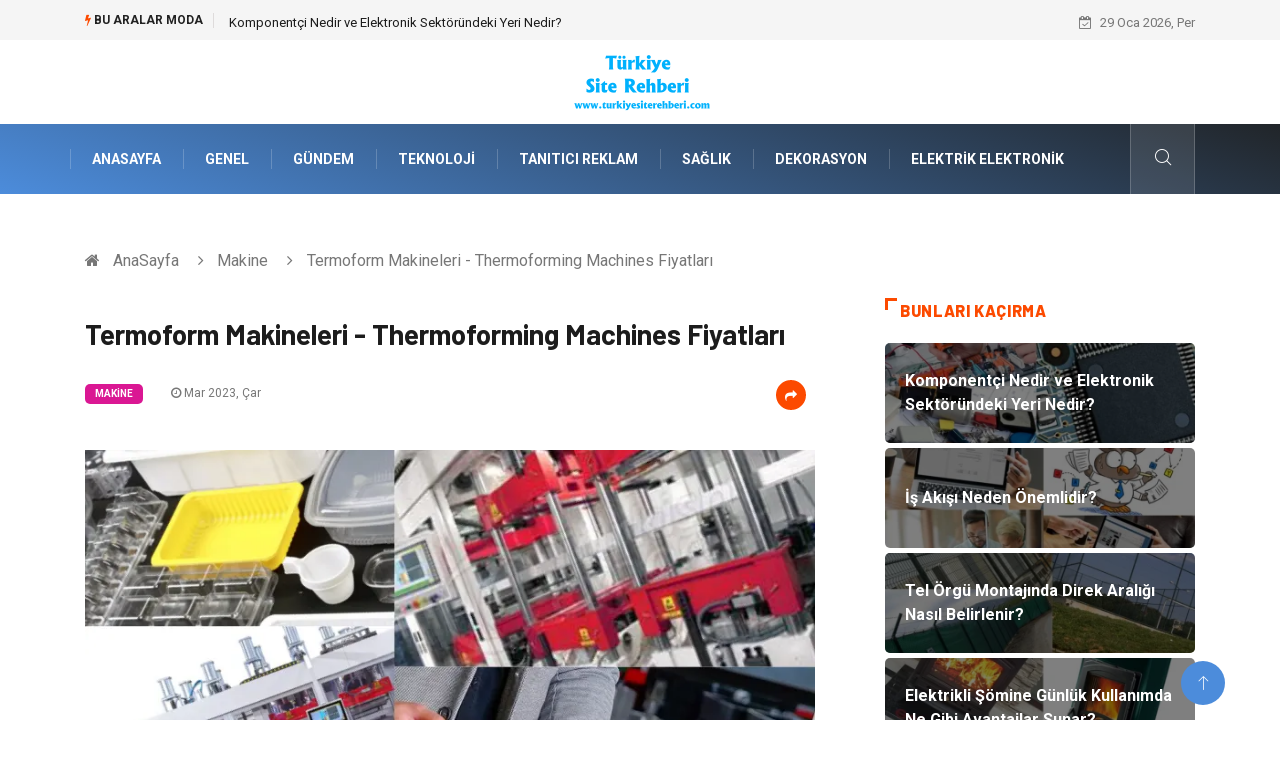

--- FILE ---
content_type: text/html; charset=UTF-8
request_url: https://www.turkiyesiterehberi.com/makine/termoform-makineleri-thermoforming-machines-fiyatlari
body_size: 7476
content:
<!DOCTYPE html>
<html lang="tr">
<head>
<meta charset="utf-8"/>
    <title>Termoform Makineleri - Thermoforming Machines Fiyatları: Türkiye Site Rehberi</title>
    <meta name="description" content="Termoform Makineleri - Thermoforming Machines ÇeşitleriTermoform makineleri - Thermoforming machines fiyatları arasında bir inceleme yaptığınız zaman karşınıza çok fazla seçenek çıkar"/>

<meta http-equiv="X-UA-Compatible" content="IE=edge"/>
<meta name="viewport" content="width=device-width, initial-scale=1, shrink-to-fit=no"/>
<meta name="author" content="www.turkiyesiterehberi.com"/>
<meta name="publisher" content="www.turkiyesiterehberi.com"/>
<link rel="preload" as="image" href="https://www.turkiyesiterehberi.com/asset/img/logo.png"/>
<link rel="dns-prefetch" href="//fonts.googleapis.com">
            <!--    <meta name="robots" content="index,follow" />-->
    
        <link rel="canonical" href="https://www.turkiyesiterehberi.com/makine/termoform-makineleri-thermoforming-machines-fiyatlari"/>
       
        <link rel="shortcut icon" type="image/png" href="https://www.turkiyesiterehberi.com/asset/img/logo.png"/>
    <link rel="preload" as="font" href="/asset/fonts/iconfont.ttf?6bbhls" type="font/woff2" crossorigin="anonymous"/>
    <link rel="preload" as="font" href="/asset/fonts/fontawesome-webfont.woff2?v=4.6.3" type="font/woff2" crossorigin="anonymous"/>
    <style>
        :root {
            --my-webkit-linear-gradient:  -webkit-linear-gradient(70deg, #4c8cdb 0%,#212529 100%);
            --my-o-linear-gradient: -o-linear-gradient(70deg, #4c8cdb 0%,#212529 100%);
            --my-linear-gradient: linear-gradient(20deg,#4c8cdb 0%,#212529);
        }

    </style>
    <link rel="stylesheet" href="https://www.turkiyesiterehberi.com/asset/css/bootstrap.min.css"/>
    <link rel="stylesheet" href="https://www.turkiyesiterehberi.com/asset/css/iconfonts.min.css"/>
    <link rel="stylesheet" href="https://www.turkiyesiterehberi.com/asset/css/font-awesome.min.css"/>
    <link rel="stylesheet" href="https://www.turkiyesiterehberi.com/asset/css/owl.carousel.min.css"/>
    <link rel="stylesheet" href="https://www.turkiyesiterehberi.com/asset/css/owl.theme.default.min.css"/>
    <link rel="stylesheet" href="https://www.turkiyesiterehberi.com/asset/css/magnific-popup.min.css"/>
    <link rel="stylesheet" href="https://www.turkiyesiterehberi.com/asset/css/animate.min.css">
        <link rel="stylesheet" href="https://www.turkiyesiterehberi.com/asset/css/style.min.css"/>
        <link rel="stylesheet" href="https://www.turkiyesiterehberi.com/asset/css/responsive.min.css"/>
        <link rel="stylesheet" href="https://www.turkiyesiterehberi.com/asset/css/colorbox.min.css"/>
        <!--[if lt IE 9]>
          <script src="https://www.turkiyesiterehberi.com/asset/js/html5shiv.js"></script>
          <script src="https://www.turkiyesiterehberi.com/asset/js/respond.min.js"></script>
        <![endif]--> 
</head>

<body>
    <div class="trending-bar trending-light d-md-block">
        <div class="container">
            <div class="row justify-content-between">
                <div class="col-md-9 text-center text-md-left">
                    <p class="trending-title"><i class="tsicon fa fa-bolt"></i> Bu aralar Moda</p>
                    <div id="trending-slide" class="owl-carousel owl-theme trending-slide">
                                                    <div class="item">
                                <div class="post-content">
                                    <span class="post-title title-small">

                                        <a href="https://www.turkiyesiterehberi.com/elektrik-elektronik/komponentci-nedir-ve-elektronik-sektorundeki-yeri-nedir">Komponentçi Nedir ve Elektronik Sektöründeki Yeri Nedir?</a>
                                    </span>
                                </div>
                            </div>
                                                    <div class="item">
                                <div class="post-content">
                                    <span class="post-title title-small">

                                        <a href="https://www.turkiyesiterehberi.com/teknoloji/is-akisi-neden-onemlidir">İş Akışı Neden Önemlidir?</a>
                                    </span>
                                </div>
                            </div>
                                                    <div class="item">
                                <div class="post-content">
                                    <span class="post-title title-small">

                                        <a href="https://www.turkiyesiterehberi.com/bahce-ev/tel-orgu-montajinda-direk-araligi-nasil-belirlenir">Tel Örgü Montajında Direk Aralığı Nasıl Belirlenir?</a>
                                    </span>
                                </div>
                            </div>
                                                    <div class="item">
                                <div class="post-content">
                                    <span class="post-title title-small">

                                        <a href="https://www.turkiyesiterehberi.com/elektrik-elektronik/elektrikli-somine-gunluk-kullanimda-ne-gibi-avantajlar-sunar">Elektrikli Şömine Günlük Kullanımda Ne Gibi Avantajlar Sunar?</a>
                                    </span>
                                </div>
                            </div>
                                                    <div class="item">
                                <div class="post-content">
                                    <span class="post-title title-small">

                                        <a href="https://www.turkiyesiterehberi.com/guzellik/cilt-bakim-urunlerinin-onemi-nedir">Cilt Bakım Ürünlerinin Önemi Nedir?</a>
                                    </span>
                                </div>
                            </div>
                                            </div>
                </div>
                <div class="col-md-3 text-md-right text-center">
                    <div class="ts-date">
                        <i class="fa fa-calendar-check-o"></i> 29 Oca 2026, Per                    </div>
                </div>
            </div>
        </div>
    </div>

<header id="header" class="header">
    <div class="container">
        <div class="row align-items-center justify-content-between">
            <div class="col-md-12 col-sm-12">
                <div class="logo text-center">
                    <a href="https://www.turkiyesiterehberi.com/" title="Türkiye Site Rehberi Blog">
                        <img loading="lazy" width="240" height="83"  src="https://www.turkiyesiterehberi.com/asset/img/logo.png"  alt="Turkiyesiterehberi.com Logo">
                    </a>
                </div>
            </div>


        </div>
    </div>
</header>
<div class="main-nav clearfix">
    <div class="container">
        <div class="row justify-content-between">
            <nav class="navbar navbar-expand-lg col-lg-11">
                <div class="site-nav-inner float-left">
                    <button class="navbar-toggler" type="button" data-toggle="collapse" data-target="#navbarSupportedContent" aria-controls="navbarSupportedContent" aria-expanded="true" aria-label="Toggle navigation">
                        <span class="fa fa-bars"></span>
                    </button>

                    <div id="navbarSupportedContent" class="collapse navbar-collapse navbar-responsive-collapse">
                        <ul class="nav navbar-nav">
                            <li>
                                <a href="https://www.turkiyesiterehberi.com/">AnaSayfa</a>
                            </li>
                                                                                                                              
                                    <li><a href="https://www.turkiyesiterehberi.com/genel">Genel</a></li>

                                                                      
                                    <li><a href="https://www.turkiyesiterehberi.com/gundem">Gündem</a></li>

                                                                      
                                    <li><a href="https://www.turkiyesiterehberi.com/teknoloji">Teknoloji</a></li>

                                                                      
                                    <li><a href="https://www.turkiyesiterehberi.com/tanitici-reklam">Tanıtıcı Reklam</a></li>

                                                                      
                                    <li><a href="https://www.turkiyesiterehberi.com/saglik">Sağlık</a></li>

                                                                      
                                    <li><a href="https://www.turkiyesiterehberi.com/dekorasyon">Dekorasyon</a></li>

                                                                      
                                    <li><a href="https://www.turkiyesiterehberi.com/elektrik-elektronik">Elektrik Elektronik</a></li>

                                                                                                  
                        </ul>
                    </div>

                </div>
            </nav>

            <div class="col-lg-1 text-right nav-social-wrap">



                <div class="nav-search">
                    <a href="#search-popup" class="xs-modal-popup">
                        <i class="icon icon-search1"></i>
                    </a>
                </div>

                <div class="zoom-anim-dialog mfp-hide modal-searchPanel ts-search-form" id="search-popup">
                    <div class="modal-dialog modal-lg">
                        <div class="modal-content">
                            <div class="xs-search-panel">

                                <form class="ts-search-group" action="https://www.turkiyesiterehberi.com/search" method="get"> 
                                    <div class="input-group">
                                        <input type="search" class="form-control" 
                                               name="q" 
                                               required="" 
                                               placeholder="Bir kelime veya cümle yazın" 
                                               value="" 
                                               oninvalid="this.setCustomValidity('Bir kelime veya cümle yazmalısınız')" 
                                               oninput="this.setCustomValidity('')"
                                               />
                                        <button class="input-group-btn search-button">
                                            <i class="icon icon-search1"></i>
                                        </button>
                                        <button type="submit" class="btn btn-default btn-block btn-warning-fill-sqr"><i class="fa fa-search"></i> ARA</button> 

                                    </div>
                                </form>
                            </div>
                        </div>
                    </div>
                </div>
            </div>
        </div>
    </div>
</div>
 

 <div class="gap-30 d-none d-block"></div> 
            <div class="breadcrumb-section">
            <div class="container">
                <div class="row">
                    <div class="col-12">
                        <ol class="breadcrumb">
                            <li>
                                <i class="fa fa-home"></i>
                                <a href="https://www.turkiyesiterehberi.com/">AnaSayfa</a>
                            </li>
                            <li>
                                <i class="fa fa-angle-right"></i>

                                <a href="https://www.turkiyesiterehberi.com/makine">Makine</a>
                            </li>
                            <li><i class="fa fa-angle-right"></i>
                                Termoform Makineleri - Thermoforming Machines Fiyatları</li>
                        </ol>		
                    </div>
                </div>
            </div>
        </div>
    
            <section class="main-content pt-0">
            <div class="container">
                                <div class="row ts-gutter-30">
                    <div class="col-lg-8">
                        <div class="single-post">
                            <div class="post-header-area">
                                <h1 class="post-title title-lg">Termoform Makineleri - Thermoforming Machines Fiyatları</h1>
                                <ul class="post-meta">
                                    <li>
                                        <a href="https://www.turkiyesiterehberi.com/makine" class="post-cat fashion">Makine</a>
                                    </li>

                                    <li><i class="fa fa-clock-o"></i> Mar 2023, Çar</li>

                                    <li class="social-share">
                                        <i class="shareicon fa fa-share"></i>
                                        <ul class="social-list">
                                            <li><a data-social="facebook" class="facebook" target="_blank" href="https://www.facebook.com/sharer/sharer.php?u=https://www.turkiyesiterehberi.com/makine/termoform-makineleri-thermoforming-machines-fiyatlari" title="Facebook'ta Paylaş"><i class="fa fa-facebook"></i></a></li>
                                            <li><a data-social="twitter" class="twitter" href="https://twitter.com/home?status=https://www.turkiyesiterehberi.com/makine/termoform-makineleri-thermoforming-machines-fiyatlari" title="X'de Paylaş"><i class="fa ">X</i></a></li>
                                            <li><a data-social="linkedin" class="linkedin" href="https://www.linkedin.com/cws/share?url=https://www.turkiyesiterehberi.com/makine/termoform-makineleri-thermoforming-machines-fiyatlari" title="Linkedin'de Paylaş "><i class="fa fa-linkedin"></i></a></li>
                                            <li><a data-social="pinterest" class="pinterest" href="https://pinterest.com/pin/create/link/?url=https://www.turkiyesiterehberi.com/makine/termoform-makineleri-thermoforming-machines-fiyatlari" title="Pinterest'te Paylaş"><i class="fa fa-pinterest-p"></i></a></li>
                                        </ul>
                                    </li>
                                </ul>
                            </div>

                            <div class="post-content-area">
                                                                    <div class="post-media mb-20">
                                                                                    <a href="https://www.turkiyesiterehberi.com/asset/image/article/inpak8090.webp"" class="gallery-popup cboxElement">
                                                <img loading="lazy" width="800" height="480"  class="img-fluid" src="https://www.turkiyesiterehberi.com/asset/image/article/inpak8090.webp" alt="Termoform Makineleri - Thermoforming Machines Fiyatları">
                                            </a>
                                                                            </div>
                                                                <h2>Termoform Makineleri - Thermoforming Machines Çeşitleri</h2><p>Termoform makineleri - Thermoforming machines fiyatları arasında bir inceleme yaptığınız zaman karşınıza çok fazla seçenek çıkar. Her zaman tercih edilecek olan makinelerde marka ve model farklılıkları bulunur. Hem marka hem de model araştırması yaparak bu süreçte doğru ürün çeşitlerini rahatlıkla bulabilirsiniz. Üretim yapılan fabrikalar için tercih edilecek olan makine seçenekleri her zaman detaylı bir şekilde araştırılmalıdır. Doğru şekilde araştırma yapmak ve uygun olan makine içeriklerine bakmak her zaman büyük bir önem taşır. Sizde bu durumda mutlaka inceleme yapmalı ve daha sonra uygun olan makine çeşitlerine bakmalısınız. Bu konuda inceleme yapmak için <a href="https://www.inpakmakina.com/tr/urun/ts-850-termoform-makinesi/" target="_blank">https://www.inpakmakina.com/tr/urun/ts-850-termoform-makinesi/</a> sitesine göz atabilirsiniz.</p><h3>Termoform Makineleri - Thermoforming Machines Nereden Alınır?</h3><p>Termoform makineleri - Thermoforming machines birbirinden farklı olarak karşımıza çıkar. Sorunsuz bir kullanım açısından ihtiyaca uygun olan özelliklerle birlikte hazırlanmalıdır. Üretim seçeneklerine bakıldığı zaman çok farklı detayları inceleyebilir ve daha sonra karar verebilirsiniz. Özenle araştırma yapmak ve daha sonra uygun olan makineleri tercih etmek son derece büyük bir önem taşır. Makine ihtiyaçları olduğu zaman insanların bu noktada özenle hareket etmesi ve daha sonra uygun olan makine çeşitleri arasından karar vermesi gerekir. Her zaman tercih edilecek olan makinelerin yapısal özellikleri ve bunun dışında diğer detayları önem taşır. Sizde ihtiyaca uygun olan özelliklere bakmak ve daha sonra karar vermek gerekir. Üretim sektöründe tercih edilecek olan makinelerin özellikleri sizlerin ihtiyaçlarına uygun olan özellikleri barındırması gerekir. Bu süreçte mutlaka detaylı bir analiz yapmak ve daha sonra farklı seçenekler arasından karar vermek şarttır. Sorunsuz bir kullanım oluşması açısından mutlaka beklentileri karşılayan ürün çeşitlerine bakmak gerekir. </p><p><br></p><p>
</p><p>
</p><p>
</p><p>
</p><p>
</p>


                            </div>


                            <div class="post-footer">


                                <div class="gap-30"></div>
                                                                    <div class="related-post">
                                        <h2 class="block-title">
                                            <span class="title-angle-shap"> Neler Var</span>
                                        </h2>
                                        <div class="row">
                                                                                            <div class="col-md-4">
                                                    <div class="post-block-style">
                                                        <div class="post-thumb">
                                                            <a href="https://www.turkiyesiterehberi.com/dekorasyon/ofis-tasarimlari-calisma-verimliligini-nasil-artirir">
                                                                <img loading="lazy"  width="255" height="153"  class="img-fluid" src="https://www.turkiyesiterehberi.com/asset/image/article/thumb/255/255x-osoofistasarım1234.webp" alt="Ofis Tasarımları Çalışma Verimliliğini Nasıl Artırır?">
                                                            </a>
                                                            <div class="grid-cat">
                                                                <a class="post-cat tech" href="https://www.turkiyesiterehberi.com/dekorasyon">Dekorasyon</a>
                                                            </div>
                                                        </div>

                                                        <div class="post-content">
                                                            <h3 class="post-title">
                                                                <a href="https://www.turkiyesiterehberi.com/dekorasyon/ofis-tasarimlari-calisma-verimliligini-nasil-artirir">Ofis Tasarımları Çalışma Verimliliğini Nasıl Artırır?</a>
                                                            </h3>
                                                            <div class="post-meta mb-7 p-0">
                                                                <span class="post-date"><i class="fa fa-clock-o"></i>  14 Oca 2026, Çar</span>
                                                            </div>
                                                        </div>
                                                    </div>
                                                </div>
                                                                                            <div class="col-md-4">
                                                    <div class="post-block-style">
                                                        <div class="post-thumb">
                                                            <a href="https://www.turkiyesiterehberi.com/giyim/erkek-sweatshirt-gunluk-ve-spor-kombinlerinde-nasil-kullanilir">
                                                                <img loading="lazy"  width="255" height="153"  class="img-fluid" src="https://www.turkiyesiterehberi.com/asset/image/article/thumb/255/255x-erkeksweat-4-lu-1.webp" alt="Erkek Sweatshirt Günlük ve Spor Kombinlerinde Nasıl Kullanılır?">
                                                            </a>
                                                            <div class="grid-cat">
                                                                <a class="post-cat tech" href="https://www.turkiyesiterehberi.com/giyim">Giyim</a>
                                                            </div>
                                                        </div>

                                                        <div class="post-content">
                                                            <h3 class="post-title">
                                                                <a href="https://www.turkiyesiterehberi.com/giyim/erkek-sweatshirt-gunluk-ve-spor-kombinlerinde-nasil-kullanilir">Erkek Sweatshirt Günlük ve Spor Kombinlerinde Nasıl Kullanılır?</a>
                                                            </h3>
                                                            <div class="post-meta mb-7 p-0">
                                                                <span class="post-date"><i class="fa fa-clock-o"></i>  08 Oca 2026, Per</span>
                                                            </div>
                                                        </div>
                                                    </div>
                                                </div>
                                                                                            <div class="col-md-4">
                                                    <div class="post-block-style">
                                                        <div class="post-thumb">
                                                            <a href="https://www.turkiyesiterehberi.com/genel/hac-turizm-sirketleri-grup-indirimi-sagliyor-mu">
                                                                <img loading="lazy"  width="255" height="153"  class="img-fluid" src="https://www.turkiyesiterehberi.com/asset/image/article/thumb/255/255x-hacılarumretur003yeni.webp" alt="Hac Turizm Şirketleri Grup İndirimi Sağlıyor Mu?">
                                                            </a>
                                                            <div class="grid-cat">
                                                                <a class="post-cat tech" href="https://www.turkiyesiterehberi.com/genel">Genel</a>
                                                            </div>
                                                        </div>

                                                        <div class="post-content">
                                                            <h3 class="post-title">
                                                                <a href="https://www.turkiyesiterehberi.com/genel/hac-turizm-sirketleri-grup-indirimi-sagliyor-mu">Hac Turizm Şirketleri Grup İndirimi Sağlıyor Mu?</a>
                                                            </h3>
                                                            <div class="post-meta mb-7 p-0">
                                                                <span class="post-date"><i class="fa fa-clock-o"></i>  02 Oca 2026, Cum</span>
                                                            </div>
                                                        </div>
                                                    </div>
                                                </div>
                                                                                    </div>
                                    </div>
                                                                <div class="gap-30"></div>



                                <div class="gap-50 d-none d-md-block"></div>

                            </div>
                        </div>
                    </div>
                    <div class="col-lg-4">
                        <div class="sidebar">
                                  
    <div class="sidebar-widget">
        <h2 class="block-title">
            <span class="title-angle-shap"> Bunları Kaçırma</span>
        </h2>
        <div class="ts-category">
            <ul class="ts-category-list">
                                    <li>
                        <a href="https://www.turkiyesiterehberi.com/elektrik-elektronik/komponentci-nedir-ve-elektronik-sektorundeki-yeri-nedir" style="background-image: url(https://www.turkiyesiterehberi.com/asset/image/article/thumb/350/350x-sceelektronik-komponentci002.webp)">
                            <span style="white-space: inherit;"> Komponentçi Nedir ve Elektronik Sektöründeki Yeri Nedir?</span>

                        </a>
                    </li>
                                    <li>
                        <a href="https://www.turkiyesiterehberi.com/teknoloji/is-akisi-neden-onemlidir" style="background-image: url(https://www.turkiyesiterehberi.com/asset/image/article/thumb/350/350x-paperwork-38yeni.webp)">
                            <span style="white-space: inherit;"> İş Akışı Neden Önemlidir?</span>

                        </a>
                    </li>
                                    <li>
                        <a href="https://www.turkiyesiterehberi.com/bahce-ev/tel-orgu-montajinda-direk-araligi-nasil-belirlenir" style="background-image: url(https://www.turkiyesiterehberi.com/asset/image/article/thumb/350/350x-ascit0000003.webp)">
                            <span style="white-space: inherit;"> Tel Örgü Montajında Direk Aralığı Nasıl Belirlenir?</span>

                        </a>
                    </li>
                                    <li>
                        <a href="https://www.turkiyesiterehberi.com/elektrik-elektronik/elektrikli-somine-gunluk-kullanimda-ne-gibi-avantajlar-sunar" style="background-image: url(https://www.turkiyesiterehberi.com/asset/image/article/thumb/350/350x-eskimo0004.webp)">
                            <span style="white-space: inherit;"> Elektrikli Şömine Günlük Kullanımda Ne Gibi Avantajlar Sunar?</span>

                        </a>
                    </li>
                                    <li>
                        <a href="https://www.turkiyesiterehberi.com/guzellik/cilt-bakim-urunlerinin-onemi-nedir" style="background-image: url(https://www.turkiyesiterehberi.com/asset/image/article/thumb/350/350x-ciltbakımurun-4-lu-1.webp)">
                            <span style="white-space: inherit;"> Cilt Bakım Ürünlerinin Önemi Nedir?</span>

                        </a>
                    </li>
                            </ul>
        </div>
    </div>
     
                            <div class="sidebar-widget social-widget">
                                <h2 class="block-title">
                                    <span class="title-angle-shap"> Kategoriler</span>
                                </h2>
                                
                                    <ul class="ts-social-list" style="overflow-y: scroll;height: 15vw;">
                                                                                    <li><a href="https://www.turkiyesiterehberi.com/genel">Genel <!--<sup>(155)</sup>--></a></li>
                                                                                    <li><a href="https://www.turkiyesiterehberi.com/gundem">Gündem <!--<sup>(132)</sup>--></a></li>
                                                                                    <li><a href="https://www.turkiyesiterehberi.com/teknoloji">Teknoloji <!--<sup>(89)</sup>--></a></li>
                                                                                    <li><a href="https://www.turkiyesiterehberi.com/tanitici-reklam">Tanıtıcı Reklam <!--<sup>(61)</sup>--></a></li>
                                                                                    <li><a href="https://www.turkiyesiterehberi.com/saglik">Sağlık <!--<sup>(51)</sup>--></a></li>
                                                                                    <li><a href="https://www.turkiyesiterehberi.com/dekorasyon">Dekorasyon <!--<sup>(33)</sup>--></a></li>
                                                                                    <li><a href="https://www.turkiyesiterehberi.com/elektrik-elektronik">Elektrik Elektronik <!--<sup>(26)</sup>--></a></li>
                                                                                    <li><a href="https://www.turkiyesiterehberi.com/gida">Gıda <!--<sup>(25)</sup>--></a></li>
                                                                                    <li><a href="https://www.turkiyesiterehberi.com/giyim">Giyim <!--<sup>(24)</sup>--></a></li>
                                                                                    <li><a href="https://www.turkiyesiterehberi.com/emlak">Emlak <!--<sup>(22)</sup>--></a></li>
                                                                                    <li><a href="https://www.turkiyesiterehberi.com/alisveris">Alışveriş <!--<sup>(21)</sup>--></a></li>
                                                                                    <li><a href="https://www.turkiyesiterehberi.com/hukuk">Hukuk <!--<sup>(21)</sup>--></a></li>
                                                                                    <li><a href="https://www.turkiyesiterehberi.com/ulasim-ve-tasimacilik">Ulaşım ve Taşımacılık <!--<sup>(20)</sup>--></a></li>
                                                                                    <li><a href="https://www.turkiyesiterehberi.com/makine">Makine <!--<sup>(20)</sup>--></a></li>
                                                                                    <li><a href="https://www.turkiyesiterehberi.com/otomotiv">Otomotiv <!--<sup>(20)</sup>--></a></li>
                                                                                    <li><a href="https://www.turkiyesiterehberi.com/egitim-kurumlari">Eğitim Kurumları <!--<sup>(20)</sup>--></a></li>
                                                                                    <li><a href="https://www.turkiyesiterehberi.com/egitim-kariyer">Eğitim & Kariyer <!--<sup>(19)</sup>--></a></li>
                                                                                    <li><a href="https://www.turkiyesiterehberi.com/yapi-insaat">Yapı İnşaat <!--<sup>(16)</sup>--></a></li>
                                                                                    <li><a href="https://www.turkiyesiterehberi.com/bilgisayar-ve-yazilim">Bilgisayar ve Yazılım <!--<sup>(13)</sup>--></a></li>
                                                                                    <li><a href="https://www.turkiyesiterehberi.com/tatil">Tatil <!--<sup>(13)</sup>--></a></li>
                                                                                    <li><a href="https://www.turkiyesiterehberi.com/guzellik">Güzellik <!--<sup>(13)</sup>--></a></li>
                                                                                    <li><a href="https://www.turkiyesiterehberi.com/mobilya">Mobilya <!--<sup>(11)</sup>--></a></li>
                                                                                    <li><a href="https://www.turkiyesiterehberi.com/eglence">Eğlence <!--<sup>(10)</sup>--></a></li>
                                                                                    <li><a href="https://www.turkiyesiterehberi.com/bahce-ev">Bahçe Ev <!--<sup>(9)</sup>--></a></li>
                                                                                    <li><a href="https://www.turkiyesiterehberi.com/maden-ve-metal">Maden ve Metal <!--<sup>(9)</sup>--></a></li>
                                                                                    <li><a href="https://www.turkiyesiterehberi.com/organizasyon">Organizasyon <!--<sup>(8)</sup>--></a></li>
                                                                                    <li><a href="https://www.turkiyesiterehberi.com/finans-ekonomi">Finans & Ekonomi <!--<sup>(8)</sup>--></a></li>
                                                                                    <li><a href="https://www.turkiyesiterehberi.com/plastik">Plastik <!--<sup>(7)</sup>--></a></li>
                                                                                    <li><a href="https://www.turkiyesiterehberi.com/tekstil">Tekstil <!--<sup>(7)</sup>--></a></li>
                                                                                    <li><a href="https://www.turkiyesiterehberi.com/yeme-icme">Yeme & İçme <!--<sup>(6)</sup>--></a></li>
                                                                                    <li><a href="https://www.turkiyesiterehberi.com/aksesuar">Aksesuar <!--<sup>(6)</sup>--></a></li>
                                                                                    <li><a href="https://www.turkiyesiterehberi.com/hizmet">Hizmet <!--<sup>(5)</sup>--></a></li>
                                                                                    <li><a href="https://www.turkiyesiterehberi.com/hediyelik-esya">Hediyelik Eşya <!--<sup>(5)</sup>--></a></li>
                                                                                    <li><a href="https://www.turkiyesiterehberi.com/turizm">Turizm <!--<sup>(4)</sup>--></a></li>
                                                                                    <li><a href="https://www.turkiyesiterehberi.com/internet">İnternet <!--<sup>(4)</sup>--></a></li>
                                                                                    <li><a href="https://www.turkiyesiterehberi.com/ambalaj">Ambalaj <!--<sup>(4)</sup>--></a></li>
                                                                                    <li><a href="https://www.turkiyesiterehberi.com/endustriyel-urunler">Endüstriyel Ürünler <!--<sup>(3)</sup>--></a></li>
                                                                                    <li><a href="https://www.turkiyesiterehberi.com/bebek-giyim">Bebek Giyim <!--<sup>(3)</sup>--></a></li>
                                                                                    <li><a href="https://www.turkiyesiterehberi.com/markalar">Markalar <!--<sup>(2)</sup>--></a></li>
                                                                                    <li><a href="https://www.turkiyesiterehberi.com/telekomunikasyon">Telekomünikasyon <!--<sup>(2)</sup>--></a></li>
                                                                                    <li><a href="https://www.turkiyesiterehberi.com/kultur">Kültür <!--<sup>(2)</sup>--></a></li>
                                                                                    <li><a href="https://www.turkiyesiterehberi.com/nakliyat">Nakliyat <!--<sup>(2)</sup>--></a></li>
                                                                                    <li><a href="https://www.turkiyesiterehberi.com/pazarlama">Pazarlama <!--<sup>(2)</sup>--></a></li>
                                                                                    <li><a href="https://www.turkiyesiterehberi.com/kiralama-servisleri">Kiralama Servisleri <!--<sup>(2)</sup>--></a></li>
                                                                                    <li><a href="https://www.turkiyesiterehberi.com/basin-yayin">Basın Yayın <!--<sup>(1)</sup>--></a></li>
                                                                                    <li><a href="https://www.turkiyesiterehberi.com/bilisim">Bilişim <!--<sup>(1)</sup>--></a></li>
                                                                                    <li><a href="https://www.turkiyesiterehberi.com/dernekler-ve-birlikler">Dernekler ve Birlikler <!--<sup>(1)</sup>--></a></li>
                                                                                    <li><a href="https://www.turkiyesiterehberi.com/periyodik-kontrol">Periyodik Kontrol <!--<sup>(1)</sup>--></a></li>
                                                                                    <li><a href="https://www.turkiyesiterehberi.com/moda">Moda <!--<sup>(1)</sup>--></a></li>
                                                                                    <li><a href="https://www.turkiyesiterehberi.com/ithalat-ihracat">İthalat İhracat <!--<sup>(1)</sup>--></a></li>
                                                                                    <li><a href="https://www.turkiyesiterehberi.com/aluminyum">Alüminyum <!--<sup>(1)</sup>--></a></li>
                                                                                    <li><a href="https://www.turkiyesiterehberi.com/tarim-hayvancilik">Tarım & Hayvancılık <!--<sup>(1)</sup>--></a></li>
                                        
                                    </ul>

                                  

                            </div>

                            <div class="sidebar-widget social-widget">
    <h2 class="block-title">
        <span class="title-angle-shap"> Paylaş</span>
    </h2>
    <div class="sidebar-social">
        <ul class="ts-social-list">
            <li class="ts-facebook">
                <a rel="nofollow external noreferrer" target="_blank" href="https://www.facebook.com/sharer/sharer.php?u=https://www.turkiyesiterehberi.com/makine/termoform-makineleri-thermoforming-machines-fiyatlari" >
                    <i class="tsicon fa fa-facebook"></i>
                    <div class="count">
                        <b>Facebook</b>
                    </div>
                </a>
            </li>
            <li class="ts-twitter">
                <a rel="nofollow external noreferrer" target="_blank" href="https://twitter.com/home?status=https://www.turkiyesiterehberi.com/makine/termoform-makineleri-thermoforming-machines-fiyatlari" >
                    <i class="tsicon fa ">X</i>
                    <div class="count">
                        <b>X / Twitter</b>
                    </div>
                </a>
            </li>
            <li class="ts-youtube">
                <a rel="nofollow external noreferrer" target="_blank" href="https://pinterest.com/pin/create/link/?url=https://www.turkiyesiterehberi.com/makine/termoform-makineleri-thermoforming-machines-fiyatlari" >

                    <i class="tsicon fa fa-pinterest"></i>
                    <div class="count">
                        <b>Pinterest</b>
                    </div>
                </a>
            </li>

            <li class="ts-linkedin">
                <a rel="nofollow external noreferrer" target="_blank" href="https://www.linkedin.com/cws/share?url=https://www.turkiyesiterehberi.com/makine/termoform-makineleri-thermoforming-machines-fiyatlari" >
                    <i class="tsicon fa fa-linkedin"></i>
                    <div class="count">
                        <b>Linkedin</b>
                    </div>
                </a>
            </li>
        </ul><!-- social list -->
    </div>
</div> 

                            <div class="sidebar-widget featured-tab post-tab mb-20">
                                 <h2 class="block-title">
                            <span class="title-angle-shap"> Popüler</span>
                            </h2>

                                <div class="row">
                                    <div class="col-12">
                                        <div class="tab-content">

                                            <div class="tab-pane active animated fadeInRight" id="post_tab_b">
                                                <div class="list-post-block">

                                                    <ul class="list-post">
                                                                                                                       
                                                                <li>
                                                                    <div class="post-block-style media">
                                                                        <div class="post-thumb">
                                                                            <a href="https://www.turkiyesiterehberi.com/emlak/gure-satilik-yazlik-alirken-dikkat-edilmesi-gerekenler">
                                                                                <img loading="lazy" width="85" height="85"  class="img-fluid" src="https://www.turkiyesiterehberi.com/asset/image/article/thumb/85x85/85x85-meravillayazlık-004.webp" alt="Güre Satılık Yazlık Alırken Dikkat Edilmesi Gerekenler" />
                                                                            </a>
                                                                            <span class="tab-post-count"> <i class="fa fa-eye"></i></span>
                                                                        </div>
                                                                        <div class="post-content media-body">
                                                                            <div class="grid-category">
                                                                                <a class="post-cat tech-color" href="https://www.turkiyesiterehberi.com/emlak">Emlak</a>
                                                                            </div>
                                                                            <h3 class="post-title">
                                                                                <a href="https://www.turkiyesiterehberi.com/emlak/gure-satilik-yazlik-alirken-dikkat-edilmesi-gerekenler">Güre Satılık Yazlık Alırken Dikkat Edilmesi Gerekenler</a>
                                                                            </h3>
                                                                            <div class="post-meta mb-7">
                                                                                <span class="post-date"><i class="fa fa-clock-o"></i> 23 Ağu 2024, Cum</span>
                                                                            </div>
                                                                        </div>
                                                                    </div>
                                                                </li>
                                                               
                                                                <li>
                                                                    <div class="post-block-style media">
                                                                        <div class="post-thumb">
                                                                            <a href="https://www.turkiyesiterehberi.com/teknoloji/solarwinds-nedir-ve-fiyatlari-ne-kadar">
                                                                                <img loading="lazy" width="85" height="85"  class="img-fluid" src="https://www.turkiyesiterehberi.com/asset/image/article/thumb/85x85/85x85-leadpro00997.webp" alt="Solarwinds Nedir ve Fiyatları Ne Kadar?" />
                                                                            </a>
                                                                            <span class="tab-post-count"> <i class="fa fa-eye"></i></span>
                                                                        </div>
                                                                        <div class="post-content media-body">
                                                                            <div class="grid-category">
                                                                                <a class="post-cat tech-color" href="https://www.turkiyesiterehberi.com/teknoloji">Teknoloji</a>
                                                                            </div>
                                                                            <h3 class="post-title">
                                                                                <a href="https://www.turkiyesiterehberi.com/teknoloji/solarwinds-nedir-ve-fiyatlari-ne-kadar">Solarwinds Nedir ve Fiyatları Ne Kadar?</a>
                                                                            </h3>
                                                                            <div class="post-meta mb-7">
                                                                                <span class="post-date"><i class="fa fa-clock-o"></i> 02 May 2023, Sal</span>
                                                                            </div>
                                                                        </div>
                                                                    </div>
                                                                </li>
                                                               
                                                                <li>
                                                                    <div class="post-block-style media">
                                                                        <div class="post-thumb">
                                                                            <a href="https://www.turkiyesiterehberi.com/gundem/oscar-rent-a-car-firmasinin-verdigi-hizmetler">
                                                                                <img loading="lazy" width="85" height="85"  class="img-fluid" src="https://www.turkiyesiterehberi.com/asset/image/article/thumb/85x85/85x85-52415.webp" alt="Oscar Rent A Car Firmasının Verdiği Hizmetler" />
                                                                            </a>
                                                                            <span class="tab-post-count"> <i class="fa fa-eye"></i></span>
                                                                        </div>
                                                                        <div class="post-content media-body">
                                                                            <div class="grid-category">
                                                                                <a class="post-cat tech-color" href="https://www.turkiyesiterehberi.com/gundem">Gündem</a>
                                                                            </div>
                                                                            <h3 class="post-title">
                                                                                <a href="https://www.turkiyesiterehberi.com/gundem/oscar-rent-a-car-firmasinin-verdigi-hizmetler">Oscar Rent A Car Firmasının Verdiği Hizmetler</a>
                                                                            </h3>
                                                                            <div class="post-meta mb-7">
                                                                                <span class="post-date"><i class="fa fa-clock-o"></i> 27 Mar 2019, Çar</span>
                                                                            </div>
                                                                        </div>
                                                                    </div>
                                                                </li>
                                                               
                                                                <li>
                                                                    <div class="post-block-style media">
                                                                        <div class="post-thumb">
                                                                            <a href="https://www.turkiyesiterehberi.com/gida/dondurulmus-gidalar-nasil-kullanilir">
                                                                                <img loading="lazy" width="85" height="85"  class="img-fluid" src="https://www.turkiyesiterehberi.com/asset/image/article/thumb/85x85/85x85-dondurlmus.webp" alt="Dondurulmuş Gıdalar Nasıl Kullanılır?" />
                                                                            </a>
                                                                            <span class="tab-post-count"> <i class="fa fa-eye"></i></span>
                                                                        </div>
                                                                        <div class="post-content media-body">
                                                                            <div class="grid-category">
                                                                                <a class="post-cat tech-color" href="https://www.turkiyesiterehberi.com/gida">Gıda</a>
                                                                            </div>
                                                                            <h3 class="post-title">
                                                                                <a href="https://www.turkiyesiterehberi.com/gida/dondurulmus-gidalar-nasil-kullanilir">Dondurulmuş Gıdalar Nasıl Kullanılır?</a>
                                                                            </h3>
                                                                            <div class="post-meta mb-7">
                                                                                <span class="post-date"><i class="fa fa-clock-o"></i> 25 Kas 2014, Sal</span>
                                                                            </div>
                                                                        </div>
                                                                    </div>
                                                                </li>
                                                               
                                                                <li>
                                                                    <div class="post-block-style media">
                                                                        <div class="post-thumb">
                                                                            <a href="https://www.turkiyesiterehberi.com/makine/etiket-programlari-nedir">
                                                                                <img loading="lazy" width="85" height="85"  class="img-fluid" src="https://www.turkiyesiterehberi.com/asset/image/article/thumb/85x85/85x85-15-6167916b7e.webp" alt="Etiket Programları Nedir" />
                                                                            </a>
                                                                            <span class="tab-post-count"> <i class="fa fa-eye"></i></span>
                                                                        </div>
                                                                        <div class="post-content media-body">
                                                                            <div class="grid-category">
                                                                                <a class="post-cat tech-color" href="https://www.turkiyesiterehberi.com/makine">Makine</a>
                                                                            </div>
                                                                            <h3 class="post-title">
                                                                                <a href="https://www.turkiyesiterehberi.com/makine/etiket-programlari-nedir">Etiket Programları Nedir</a>
                                                                            </h3>
                                                                            <div class="post-meta mb-7">
                                                                                <span class="post-date"><i class="fa fa-clock-o"></i> 17 Tem 2018, Sal</span>
                                                                            </div>
                                                                        </div>
                                                                    </div>
                                                                </li>
                                                                                                                                                                        </ul>
                                                </div>
                                            </div>

                                        </div>
                                    </div>
                                </div>
                            </div>



                        </div>
                    </div>
                </div>
            </div>
        </section>
     
 
    <section class="trending-slider full-width no-padding">
        <div class="container">
            <div class="row ts-gutter-30">
                <div class="col-lg-8 col-md-12">
                    <h2 class="block-title">
                    <span class="title-angle-shap">  MİNİ KONU </span>
                    </h2>
                </div>
            </div>
        </div>
        <div class="ts-grid-box">
            <div class="owl-carousel" id="fullbox-slider">
                                                            <div class="item post-overaly-style post-lg" style="background-image:url(https://www.turkiyesiterehberi.com/asset/image/article/yapımarka-mutfak-bataryası-01yenii.webp)">
                            <a href="https://www.turkiyesiterehberi.com/yapi-insaat/mutfak-bataryasi-secerken-dikkat-edilmesi-gerekenler" title="Mutfak Bataryası Seçerken Dikkat Edilmesi Gerekenler ?" class="image-link">&nbsp;</a>
                            <div class="overlay-post-content">
                                <div class="post-content">
                                    <div class="grid-category">
                                        <a class="post-cat lifestyle" href="https://www.turkiyesiterehberi.com/yapi-insaat">Yapı İnşaat</a>
                                    </div>

                                    <h3 class="post-title title-md">
                                        <a href="https://www.turkiyesiterehberi.com/yapi-insaat/mutfak-bataryasi-secerken-dikkat-edilmesi-gerekenler">Mutfak Bataryası Seçerken Dikkat Edilmesi Gerekenler ?</a>
                                    </h3>

                                </div>
                            </div>
                        </div>
                                                                                <div class="item post-overaly-style post-lg" style="background-image:url(https://www.turkiyesiterehberi.com/asset/image/article/dvitamini-4-lu-1.webp)">
                            <a href="https://www.turkiyesiterehberi.com/saglik/d-vitamininin-saglik-acisindan-temel-rolu" title="D Vitamininin Sağlık Açısından Temel Rolü" class="image-link">&nbsp;</a>
                            <div class="overlay-post-content">
                                <div class="post-content">
                                    <div class="grid-category">
                                        <a class="post-cat lifestyle" href="https://www.turkiyesiterehberi.com/saglik">Sağlık</a>
                                    </div>

                                    <h3 class="post-title title-md">
                                        <a href="https://www.turkiyesiterehberi.com/saglik/d-vitamininin-saglik-acisindan-temel-rolu">D Vitamininin Sağlık Açısından Temel Rolü</a>
                                    </h3>

                                </div>
                            </div>
                        </div>
                                                                                <div class="item post-overaly-style post-lg" style="background-image:url(https://www.turkiyesiterehberi.com/asset/image/article/nasainter0002.webp)">
                            <a href="https://www.turkiyesiterehberi.com/ulasim-ve-tasimacilik/katar-karayolu-nakliye-ile-hizli-ve-guvenilir-tasimacilik" title="Katar Karayolu Nakliye ile Hızlı ve Güvenilir Taşımacılık" class="image-link">&nbsp;</a>
                            <div class="overlay-post-content">
                                <div class="post-content">
                                    <div class="grid-category">
                                        <a class="post-cat lifestyle" href="https://www.turkiyesiterehberi.com/ulasim-ve-tasimacilik">Ulaşım ve Taşımacılık</a>
                                    </div>

                                    <h3 class="post-title title-md">
                                        <a href="https://www.turkiyesiterehberi.com/ulasim-ve-tasimacilik/katar-karayolu-nakliye-ile-hizli-ve-guvenilir-tasimacilik">Katar Karayolu Nakliye ile Hızlı ve Güvenilir Taşımacılık</a>
                                    </h3>

                                </div>
                            </div>
                        </div>
                                                                                <div class="item post-overaly-style post-lg" style="background-image:url(https://www.turkiyesiterehberi.com/asset/image/article/aiphotomaster003yeni.webp)">
                            <a href="https://www.turkiyesiterehberi.com/teknoloji/ozgecmis-fotografi-neden-kariyeriniz-icin-onemlidir" title="Özgeçmiş Fotoğrafı Neden Kariyeriniz İçin Önemlidir?" class="image-link">&nbsp;</a>
                            <div class="overlay-post-content">
                                <div class="post-content">
                                    <div class="grid-category">
                                        <a class="post-cat lifestyle" href="https://www.turkiyesiterehberi.com/teknoloji">Teknoloji</a>
                                    </div>

                                    <h3 class="post-title title-md">
                                        <a href="https://www.turkiyesiterehberi.com/teknoloji/ozgecmis-fotografi-neden-kariyeriniz-icin-onemlidir">Özgeçmiş Fotoğrafı Neden Kariyeriniz İçin Önemlidir?</a>
                                    </h3>

                                </div>
                            </div>
                        </div>
                                                </div>
        </div>
    </section>
 
<div class="ts-copyright">
    <div class="container">
        <div class="row align-items-center justify-content-between">
            <div class="col-12 text-center">
                <div class="copyright-content text-light">
                    <p>&copy; 2026 Türkiye Site Rehberi Tüm Hakları Saklıdır.</p>
                </div>
            </div>
        </div>
    </div>
</div>
<div class="top-up-btn">
    <div class="backto" style="display: block;"> 
        <a href="#" class="icon icon-arrow-up" ></a>
    </div>
</div> 
        <script src="https://www.turkiyesiterehberi.com/asset/js/jquery.js"></script>
<script src="https://www.turkiyesiterehberi.com/asset/js/popper.min.js"></script>
<script src="https://www.turkiyesiterehberi.com/asset/js/bootstrap.min.js"></script>
<script src="https://www.turkiyesiterehberi.com/asset/js/jquery.magnific-popup.min.js"></script>
<script src="https://www.turkiyesiterehberi.com/asset/js/owl.carousel.min.js"></script>
<script src="https://www.turkiyesiterehberi.com/asset/js/jquery.colorbox.min.js"></script>
<script src="https://www.turkiyesiterehberi.com/asset/js/custom.min.js"></script> 

</body>

</html>